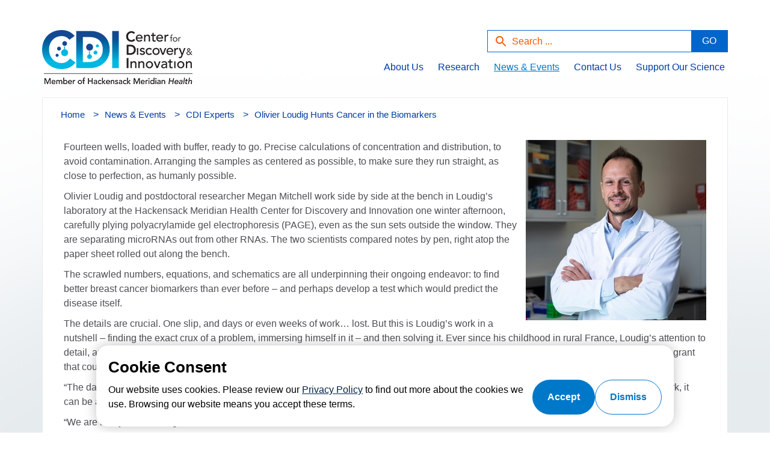

--- FILE ---
content_type: text/html; charset=utf-8
request_url: https://hmh-cdi.org/en/news-events/cdi-experts/olivier-loudig-hunts-cancer-in-the-biomarkers
body_size: 20012
content:



<!DOCTYPE html>
<!--[if lt IE 7]>      <html class="no-js lt-ie9 lt-ie8 lt-ie7"> <![endif]-->
<!--[if IE 7]>         <html class="no-js lt-ie9 lt-ie8"> <![endif]-->
<!--[if IE 8]>         <html class="no-js lt-ie9"> <![endif]-->
<!--[if gt IE 8]><!-->
<html class="no-js" lang="en">
<!--<![endif]-->
<head>

    <meta name="last-modified" content=2023-08-30T16:16:18Z>


    <div class="ItemDetail" data-sc-item-template-id="{CA1DFF64-46E0-4366-AC81-78B8E0833BCD}"
         data-sc-item-template-path="Project/HMH/HMH/CDI/Generic Page">
    </div>
<link href="/-/media/feature/experience-accelerator/bootstrap-4/bootstrap-4/styles/optimized-min.css?t=20250716T162457Z" rel="stylesheet"><link href="/-/media/base-themes/core-libraries/styles/optimized-min.css?t=20250716T162500Z" rel="stylesheet"><link href="/-/media/base-themes/main-theme/styles/optimized-min.css?t=20250716T162503Z" rel="stylesheet"><link href="/-/media/base-themes/slick-carousel/styles/optimized-min.css?t=20230323T190000Z" rel="stylesheet"><link href="/-/media/themes/hmh/hmh/common/common/styles/pre-optimized-min.css?t=20230922T052040Z" rel="stylesheet"><link href="/-/media/themes/hmh/hmh/cdi/public/styles/pre-optimized-min.css?t=20240502T114811Z" rel="stylesheet">    
    
    

  
﻿



    <title>Olivier Loudig Hunts Cancer in the Biomarkers</title>


<link rel="canonical" href="https://www.hmh-cdi.org/en/news-events/cdi-experts/olivier-loudig-hunts-cancer-in-the-biomarkers">



    <link href="/-/media/project/hmh/hmh/public/logos/favicon.png?sc_lang=en" rel="shortcut icon" />
﻿




<meta property="og:title"  content="Olivier Loudig Hunts Cancer in the Biomarkers" /><meta property="og:url"  content="https://www.hmh-cdi.org/en/news-events/cdi-experts/olivier-loudig-hunts-cancer-in-the-biomarkers" />﻿




﻿




<meta property="twitter:title"  content="Olivier Loudig Hunts Cancer in the Biomarkers" /><meta property="twitter:card"  content="summary_large_image" />

    <meta name="viewport" content="width=device-width, initial-scale=1" />


<link rel="stylesheet" href="https://use.typekit.net/ouw5uph.css">


<meta name="robots" content="NOINDEX,NOFOLLOW" />



<!-- CDI File: GlobalHeaderSnippet_HTMLTemplate_Head_2 -->
<meta name="google-site-verification" content="8-xriWuuhjtS15Erl7QIPQmY8iLWOSIgtlOJXRhLunY" />
<style>
.content ol,.content ul,.rich-text ol,.rich-text ul {
    padding-bottom: 5px;
    padding-top: 5px;
    margin-left: 15px;
    text-indent: -22px;
}
@media screen and (min-width: 768px) {
    .featured-stories-container .card-cta3 .featured-story .inner-card {
        min-height: 300px;
    }
}
 
.featured-stories-container .card-cta3 .featured-story .inner-card .img-section {
    width: auto;
}

/* List Columns */
ul.hmh-long-list2,ol.hmh-long-list2{columns:300px 2;-webkit-columns:300px 2;-moz-columns:300px 2}ul.hmh-long-list3,ol.hmh-long-list3{columns:250px 3;-webkit-columns:250px 3;-moz-columns:250px 3}ul.hmh-long-list4,ol.hmh-long-list4{columns:200px 4;-webkit-columns:200px 4;-moz-columns:200px 4}

/* DIV Columns */
.hmh-dcol *{box-sizing:border-box;margin-bottom:15px}.hmh-dcol{display:inline-block!important}.hmh-dcol>div:nth-child(odd){background-color:#FFF;border-right:solid;border-right-width:1px;border-right-color:#CCC}.hmh-dcol>div:nth-child(even){background-color:#FFF}.hmh-dcol2{float:left;width:50%;padding:10px 20px 15px 20px;min-height:200px}.hmh-dcol3{float:left;width:33.33%;padding:10px 20px 15px 20px;min-height:250px}.hmh-dcol4{float:left;width:25%;padding:10px 20px 15px 20px;min-height:200px}.hmh-dcol2:nth-child(2n),.hmh-dcol3:nth-child(3n),.hmh-dcol4:nth-child(4n){border-right:none!important}.hmh-dcol>.hmh-dcol3,.hmh-dcol>.hmh-dcol4{border-right:solid;border-right-width:1px;border-right-color:#CCC}.hmh-dcol>div:last-child{border-right:none!important}.row::after{content:"";display:table;clear:both}@media screen and (max-width:600px){.hmh-dcol>div{border-right:none!important}.hmh-dcol2,.hmh-dcol3,.hmh-dcol4{float:none;width:100%;padding:10px;height:auto;min-height:auto}}

/* Executive Leadership social icons */
.fa-profile-icon {font-size: 20px!important;color: #0077c9!important;margin-right: 5px!important;}

/* Quick update for 107465 to make sure the nav items are properly spaces */
.navigation.navigation-main .rel-level1  > .navigation-title a { padding-right: 15px !important;}
.navigation.navigation-main .component-content > nav ul {margin-right: -15px; }
div.navigation.navigation-main nav ul.clearfix > li.level1:last-child .navigation-title a { padding-right: 15px !important;}
.navigation.navigation-main .rel-level1  > .navigation-title a { padding-right: 15px !important;}
.navigation.navigation-main .component-content > nav ul {margin-right: -15px; }
div.navigation.navigation-main nav ul.clearfix > li.level1:last-child .navigation-title a { padding-right: 15px !important;}

/* Dynamic Section Navigation */
.section-navigation ul li:not(:last-of-type) div.border{width:90%;height:1px;background-color:#d4d1cf;margin-top:2px}.section-navigation ul li .navigation-title{width:90%;padding-bottom:5px;padding-left:10px!important}.section-navigation ul a{color:#041a71;font-weight:normal!important}.section-navigation ul a:hover{color:#ff5000}.section-navigation{margin-top:10px;padding:1em;background:#f2f4f5}.section-navigation ul a.ActiveClass{border-left:4px solid #041a71!important;margin-left:-10px!important;padding-left:6px!important}.section-navigation ul .level2{padding-left:20px!important}

/* Link Styles */
.navigation.navigation-main .rel-level1 > .navigation-title a, footer .link-list .link a {text-decoration: none !important;}
	
/*
a {color: #0066cc !important; text-decoration: underline !important;}
a:hover {text-decoration: none !important; color: #ff5a00 !important;}
*/
	
h1 {color: #0066cc !important;}
h2 {color: #333333 !important;}
/* h3, h4, h5 {color: #000000 !important;} */
h5 {font-size: 1.0rem !important; color: #0078c9 !important;}
a h5 {color: #0078c9 !important;}
a:hover h5 {text-decoration: none !important;}
h6 {color: #000000 !important;}
.hmh-page-structures {padding-left: 30px !important; padding-right: 30px !important;}
.navigation.navigation-main .rel-level2 div>a {text-decoration: none !important;}
.navigation.navigation-main .rel-level2 div>a:hover {text-decoration: underline !important; color: #0078c9 !important;}
.navigation.navigation-mobile .rel-level1 .navigation-title>a {text-decoration: none !important;}
.navigation.navigation-main .rel-level1>.navigation-title>a:hover, .navigation.navigation-main .rel-level1>.navigation-title>a:active, .navigation .level0>.navigation-title>a:active, .navigation.navigation-main .rel-level1.active>.navigation-title>a, navigation .level1>.navigation-title>a:active {color: #0078c9 !important;}
.section-navigation ul a {text-decoration: none !important;}
.section-navigation ul a:hover {text-decoration: underline !important;}

/*#wrapper {background-image: none !important;}*/
/*#content > div > div > div {border-left: #eaeaea; border-left-style: solid; border-left-width: 1px; border-right: #eaeaea; border-right-style: solid; border-right-width: 1px; border-bottom: #eaeaea; border-bottom-style: solid; border-bottom-width: 1px;}*/
#content > div > div > div {border: #eaeaea; border-style: solid; border-width: 1px}
#content > div > div > div > div:nth-child(3) a {color:  #0078c9;}

/* Header Styles */
#header .coveo-search-section .coveo-for-sitecore-search-box-container .CoveoSearchButton:hover,#header .coveo-search-section .coveo-for-sitecore-search-box-container .CoveoSearchButton:hover::after{background-color:none!important}.coveo-for-sitecore-search-box-container{border:1px solid #0066cc!important;text-decoration:none!important}.coveo-for-sitecore-search-box-container .CoveoSearchButton{background-color:#0066cc!important}.coveo-for-sitecore-search-box-container .CoveoSearchButton::after{color:#FFFFFF!important;text-decoration:none!important}.CoveoSearchbox .CoveoSearchButton{border-radius:0px!important}.sub-section-branding,.nav-btn-mobile{display:none!important}#header .header-image-container img{margin-bottom:15px!important}.page-subheader .secondary-header.pediatrics .sub-section-nav{padding-bottom:12px!important;background-color:#0066cc!important}.page-subheader .secondary-header-image{height:300px!important}@media (max-width:900px){.page-subheader .secondary-header.pediatrics .sub-section-nav{padding-bottom:0px!important}.searchbox-container{margin-bottom:-15px!important}.page-subheader .secondary-header-image{display:none!important}}@media (min-width:768px){.component.toggle{margin-bottom:-9px!important}}.page-subheader .secondary-header.pediatrics .sub-section-nav .nav-btn{color:#FFFFFF!important;text-decoration:none!important}.toggle summary.toggle-header:before{color:#0066cc!important}#content .breadcrumb{padding:0 30px 0 30px!important}

/* Footer Styles */
footer .link-list .link a {color: #0066cc !important;}
footer .icon-container>.component-content a {background-color: #0066cc !important; color: #FFFFFF !important; text-decoration: none !important;}
footer .icon-container>.component-content a:hover {background-color: #cc6600 !important;}
/*.icon-container {display: none !important;}*/

/* Alerts, Cookie Consent */
.privacy-warning, .alerts {display: none!important;}
	
/* Team Row */
.hmh-team, .hmh-team-sp {text-align: left !important; font-style: normal !important;}
	
/* Body Styles */
.field-content {margin-top: 15px !important; margin-bottom: 25px !important;}
#content hr {margin: 25px auto 25px auto !important;}
.img-section {margin: 15px auto 15px auto !important;}
.component-content h1, .component-content h2 {margin-top: 0.9em !important;}
#content .flex-wrap.d-flex.copy-section > h5 {margin-bottom: 15px !important;}
.content ol ul li, .rich-text ol ul li { list-style: disc;  list-style-position: inside;}
#content .hmh-global-structures>.component-content .component.content>.component-content .field-content {padding-left: 15px !important; padding-right: 15px !important;}
@media (min-width: 1025px) {#content .hmh-global-structures>.component-content .component.content>.component-content .field-content {padding: 0 !important;}}

/* Breadcrumb */
#content > div > div > div > div:nth-child(3) a, .field-content a, .breadcrumb.component li>.navigation-title>a {color: #0039a6;}
#content > div > div > div > div:nth-child(3) a:hover, .field-content a:hover, .breadcrumb.component li>.navigation-title>a:hover {color: #ff5a00; text-decoration: none !important;}

/* UI Buttons */
.btn__Orange{background-color:#FF5200!important;color:#FFF!important;text-decoration:none!important;text-transform:capitalize!important}.btn__Orange:hover{color:#FFF!important;background-color:#252F6B!important}.btn__DarkBlue{background-color:#252F6B!important;color:#FFF!important;text-decoration:none!important;text-transform:capitalize!important}.btn__DarkBlue:hover{color:#FFF!important;background-color:#FF5200!important}.btn__LightBlue{background-color:#00B7E3!important;color:#FFF!important;text-decoration:none!important;text-transform:capitalize!important}.btn__LightBlue:hover{color:#FFF!important;background-color:#252F6B!important}.btn__LightBlueAlt{background-color:#09d!important;color:#FFF!important;text-decoration:none!important;text-transform:capitalize!important}.btn__LightBlueAlt:hover{color:#FFF!important;background-color:#b161a6!important}.btn__Purple{background-color:#b161a6!important;color:#FFF!important;text-decoration:none!important;text-transform:capitalize!important}.btn__Purple:hover{color:#FFF!important;background-color:#09d!important}.btn__Green{background-color:#8cc63e!important;color:#FFF!important;text-decoration:none!important;text-transform:capitalize!important}.btn__Green:hover{color:#FFF!important;background-color:#b161a6!important}.btn__Small{width:25%!important;border-radius:0!important;border:none!important;}.btn__Medium{width:50%!important;border-radius:0!important;border:none!important;}.btn__Large{width:75%!important;border-radius:0!important;border:none!important;}.btn__XLarge{width:100%!important;border-radius:0!important;border:none!important;}

/* Button Styles */
.btn__primary {background-color: #0066cc !important; width: auto !important; padding: 15px 25px 15px 25px !important;}
.btn a {color: #fff !important;}
.btn__primary:hover {background-color: #ff5a00 !important;}
.btn a:hover {color: #fff !important;}

/* Responsive Tables */
.rwd-desc{text-align:left!important}#rwd-table{border-collapse:collapse;margin:0;padding:0;width:100%;table-layout:fixed}#rwd-table caption{font-size:1.5em;margin:.5em 0 .75em}#rwd-table tr{padding:.35em}#rwd-table tr:nth-child(even){background-color:#f2f2f2}#rwd-table tr:hover{background-color:#e6f8fc;color:#000}#rwd-table thead tr:first-child{background-color:#06c;color:#fff}#rwd-table th,#rwd-table td{padding:.625em;text-align:center}#rwd-table th{font-size:.85em;letter-spacing:.1em;text-transform:normal}#rwd-table td img{width:100px;margin-right:15px}@media screen and (max-width:600px){#rwd-table{border:0}#rwd-table caption{font-size:1.3em}#rwd-table thead{border:none;clip:rect(0 0 0 0);height:1px;margin:-1px;overflow:hidden;padding:0;position:absolute;width:1px}#rwd-table tr{border-bottom:3px solid #ddd;display:block;margin-bottom:.625em}#rwd-table td{border-bottom:1px solid #ddd;display:block;font-size:.8em;text-align:right}#rwd-table td::before{content:attr(data-label);float:left;font-weight:700;text-transform:uppercase}#rwd-table td:last-child{border-bottom:0}#rwd-table td img{display:none}}

/* Fix bullet list indentation */
.field-content ul, .field-content ol {text-indent: 0;}

/* Imported News Images */
.hmh-rte-image {max-width: 100%; margin-bottom: 1em;}

/* Hide Keep Getting Better */
.lead-header {display: none !important;}

footer .icon-container>.component-content a:hover {text-decoration: none;}

/* Team Row */
.hmh-team, .hmh-team-sp {text-align: left !important; font-style: normal !important; width: 275px !important;}
.hmh-team-image, .hmh-team-sptext {text-align: left !important; font-style: normal !important;}

/* Correct CTA image height */
.card-container.cta3 .inner-card .img-container {max-height: none !important;}
#content > div > div > div > div:nth-child(3) .news-carousel-link a:hover{color: #0039a6;)

</style>

<script>
let  test= window.location
if(test.href.includes("/noindex/")){
  let metaTag = document.createElement("meta");

  metaTag.name = "robots";  
  metaTag.content = "NOINDEX,NOFOLLOW"

document.head.appendChild(metaTag);
 
}
</script>
<style>
.privacy-warning{
    display: block !important;
}
.privacy-warning{
    opacity: 1 !important;
    justify-content: center;
    align-items: center;
    background-color: transparent !important;
    background: none;
z-index: 100000000;
}
.accept{
max-width: 960px;
margin-left: auto;
margin-right: auto;
    display: flex;
    flex-direction: column !important; 
    background-color: white;
    padding:20px;
    border-radius: 20px;
    box-shadow: 0 0 20px 0 rgba(0, 0, 0, .25);
}
.privacy-title{
    text-align: left;
    font-size: 20px;
    font-weight: 700;
    margin-bottom: 5px;
}
.privacy-title h3
{
  color: #000 !important;
}
.privacy-info{
    display: flex;
    gap: 25px;
    justify-content: center;
    align-items: center;
}
.info{
    text-align:left;
    color:black;
    font-size:16px;
    line-height: 1.5;
    font-weight: 400;

}
.info a{
    color:#002347;
    text-decoration: underline !important;
}
.info a:hover{
    color:#002347;
    
}
.privacy-buttons{
    display: flex;
    gap: 10px;
    justify-content: center;
    align-items: center;
}
.privacy-accept{
    background-color: #0078c9;
    color: white;
    border: none;
    padding: 16px 24px;
    border-radius: 60px;
    cursor: pointer;
    border: 1px solid transparent;
}
.privacy-accept a{
    color:white;
    text-decoration:none!important;
    font-size:16px!important;;
    font-weight: 700;
  
}
.privacy-accept:hover{
    background-color: #1564b9;
    text-decoration: none;
    cursor: pointer;
    color: #fff;
    border: 0;
}
.privacy-close{
    background: #fff;
    border: 1px solid #0078c9;
    color: #0078c9;
    padding: 16px 24px;
    border-radius: 60px;
    cursor: pointer;
  
}
.privacy-warning .close{
  transform: none;
  -webkit-transform: none ;
}
.privacy-close a{
    color:#0078c9;
    text-decoration:none;
    font-size:16px !important;
    font-weight: 700;
   
}
.privacy-close:hover{
    background-color:#1564b9;
    text-decoration: none;
    cursor: pointer;
   color:white!important
    border: 0;
}
.privacy-close:hover {
    background-color: #1564b9;
    border-color: #1564b9;
}
.privacy-close:hover a {
    color: #fff !important;
}

.privacy-warning .close{
    font-size: 16px!important;
    margin-top: 0px;
    margin-left: 0px;
    margin-bottom: 0px;
}

@media (max-width: 1023px) {
    .privacy-warning {
        padding: 0 16px;

    }
    .privacy-title{
        text-align: center;
    }
    .privacy-info{
        flex-direction: column;
    }
   
}
</style>
<script>
document.addEventListener("DOMContentLoaded", function () {
    document.querySelector('.privacy-accept a')?.removeAttribute('title');
});
</script>
<script>
(function () {
    // EE detection via URL
    if (!window.location.search.includes("sc_mode=edit")) return;

 //   console.log("EE detected — forcing hide");

    const hideBanner = () => {
        const banner = document.querySelector('.privacy-warning');
        if (banner) {
            banner.style.setProperty("display", "none", "important");
            banner.style.setProperty("visibility", "hidden", "important");
            banner.style.setProperty("opacity", "0", "important");
     //       console.log("Banner hidden");
        }
    };

    // 1) Hide immediately (in case it already exists)
    hideBanner();

    // 2) Observe DOM for changes (SXA adds cookie banner later)
    const observer = new MutationObserver(() => hideBanner());

    observer.observe(document.body, { childList: true, subtree: true });
})();
</script>
<script>
document.addEventListener("DOMContentLoaded", function() {
    function createSafeStub(objName = "stub") {
        // Return a Proxy that safely ignores any method calls
        return new Proxy({}, {
            get(target, prop) {
                // If accessing a property, return a no-op function
                if (!(prop in target)) {
                    target[prop] = function() {
                        console.info(`[SXA] Maps stub: ${objName}.${prop}() called safely.`);
                        return this; // allow chaining
                    };
                }
                return target[prop];
            }
        });
    }

    function overrideMapsConnector() {
        var connector = window.XA && XA.connector && XA.connector.mapsConnector;

        if (connector) {
            // Stub loadScript to block Google Maps
            connector.loadScript = function(key, callback) {
                console.info("[SXA] Google Maps loadScript blocked – stubbed safely.");

                if (typeof callback === "function") {
                    try { callback(); } 
                    catch (e) { console.warn("[SXA] Maps callback skipped safely.", e); }
                }
            };

            // Dynamically stub the entire connector
            window.XA.connector.mapsConnector = createSafeStub("mapsConnector");

            // Also stub mapInstance separately if accessed
            window.XA.connector.mapsConnector.mapInstance = createSafeStub("mapInstance");

        } else {
            // Retry if connector not ready yet
            setTimeout(overrideMapsConnector, 50);
        }
    }

    overrideMapsConnector();
});
</script>


<!-- CDI File: Crazyegg Head Snippet -->
<meta name="ahrefs-site-verification" content="1c32ec7febca6e6b2856aed3bd4e3d140323d57561e5dab5be8fc346adcd534e">
<script type="text/javascript" src="//script.crazyegg.com/pages/scripts/0029/1550.js" async="async" ></script>
<style>
#hmh-pagealert3 {
    margin: 20px 0 0 0;
    padding: 15px; 
    background-color: #FAFAFA;
    border: 1px solid #ccc;
    width: auto;
    text-align: left;
}
/* Disclaimer */
body > div.privacy-warning.acceptonclose > div.info {font-size: .75em !important;}
body > div.privacy-warning.acceptonclose > div.info a {text-decoration: underline; font-size: inherit;}
body > div.privacy-warning.acceptonclose > div.info a:hover {text-decoration: none; color: yellow;}
body > div.privacy-warning.acceptonclose > div.submit > a {font-size: 1rem !important;}
</style>

<script src="/sitecore%20modules/Web/ExperienceForms/scripts/jquery-3.6.3.min.js"></script>
<script src="/sitecore%20modules/Web/ExperienceForms/scripts/jquery.validate.min.js"></script>
<script src="/sitecore%20modules/Web/ExperienceForms/scripts/jquery.validate.unobtrusive.min.js"></script>
<script src="/sitecore%20modules/Web/ExperienceForms/scripts/jquery.unobtrusive-ajax.min.js"></script>
<script src="/sitecore%20modules/Web/ExperienceForms/scripts/form.validate.js"></script>
<script src="/sitecore%20modules/Web/ExperienceForms/scripts/form.tracking.js"></script>
<script src="/sitecore%20modules/Web/ExperienceForms/scripts/form.conditions.js"></script>
<script src="/sitecore%20modules/Web/ExperienceForms/scripts/formsextensions.validate.js"></script>

<!-- CDI File: Google Tag Manager Snippet -->

<!-- CDI File: Google Tag Manager Head Snippet -->
<!-- Google Tag Manager -->
<script>(function(w,d,s,l,i){w[l]=w[l]||[];w[l].push({'gtm.start':
new Date().getTime(),event:'gtm.js'});var f=d.getElementsByTagName(s)[0],
j=d.createElement(s),dl=l!='dataLayer'?'&l='+l:'';j.async=true;j.src=
'https://www.googletagmanager.com/gtm.js?id='+i+dl;f.parentNode.insertBefore(j,f);
})(window,document,'script','dataLayer','GTM-KS7HKZ9');</script>
<!-- End Google Tag Manager -->
</head>
<body class="default-device bodyclass">
    
    
<!-- #wrapper -->
    <div id="wrapper">
        <!-- #header test-->
        <!-- BEGIN NOINDEX -->
        <header>
            <div id="header" class="container">
                <div class="row">
<div class="component plain-html col-12">
    <div class="component-content">
<!-- CDI File: GlobalHeaderSnippet -->
<!-- Google Tag Manager (noscript) -->
<noscript><iframe src="https://www.googletagmanager.com/ns.html?id=GTM-KS7HKZ9"
height="0" width="0" style="display:none;visibility:hidden"></iframe></noscript>
<!-- End Google Tag Manager (noscript) -->    </div>
</div>
<div class="component hmh-global-structures header col-12">
    <div class="component-content">
<div class="row"><div class="col-sm-4 col-md-2 col-xs-12 logo-container"><div class="row">
<div class="component image file-type-icon-media-link col-12 header-image-container">
    <div class="component-content">
<a title="Logo" href="/en"><img src="/-/media/project/hmh/hmh/cdi/hmh-logos-cdi-updated.png?h=90&amp;iar=0&amp;w=250&amp;hash=97496A51850254AB3A005FB55732524A" alt="CDI logo" width="250" height="90" data-variantitemid="{67F8AE2C-C886-457F-AE1A-75904AA2BEE0}" data-variantfieldname="Image" /></a>    </div>
</div>
</div></div><div class="col-lg-8 offset-lg-2 col-xs-12 searchbox-container"><div>
    
    

        <div id="_4FCCCA27-2793-4CE6-8C18-82717FF74FAD"
                             data-search-interface-id='coveoC606340E7777'
>
            
<div class='coveo-search-section'>
    



<script>
    document.addEventListener("CoveoSearchEndpointInitialized", function() {
        var searchboxElement = document.getElementById("_185F67BF-1D73-4AEE-9564-FDE5B0EB24D9");
        searchboxElement.addEventListener("CoveoComponentInitialized", function() {
            CoveoForSitecore.initSearchboxIfStandalone(searchboxElement, "/en/search");
        });
    })
</script>    <div id="_185F67BF-1D73-4AEE-9564-FDE5B0EB24D9_container" class="coveo-for-sitecore-search-box-container"
                     data-prebind-maximum-age='currentMaximumAge'
             data-pipeline='PublicGlobalPipeline'
>
        <div id="_185F67BF-1D73-4AEE-9564-FDE5B0EB24D9"
             class="CoveoSearchbox"
                             data-enable-lowercase-operators='true'
                 data-enable-omnibox='true'
                 data-enable-partial-match='true'
                 data-enable-query-syntax='true'
                 data-enable-question-marks='true'
                 data-enable-wildcards='true'
                 data-partial-match-keywords='1'
                 data-partial-match-threshold='10'
                 data-prebind-maximum-age='currentMaximumAge'
                 data-pipeline='PublicGlobalPipeline'
                 data-placeholder='Search ...'
                 data-clear-filters-on-new-query='true'
>
            
            
<script type="text/javascript">
    document.addEventListener("CoveoSearchEndpointInitialized", function() {
        var componentId = "_185F67BF-1D73-4AEE-9564-FDE5B0EB24D9";
        var componentElement = document.getElementById(componentId);

        function showError(error) {
                console.error(error);
        }

        function areCoveoResourcesIncluded() {
            return typeof (Coveo) !== "undefined";
        }

        if (areCoveoResourcesIncluded()) {
            var event = document.createEvent("CustomEvent");
            event.initEvent("CoveoComponentInitialized", false, true);
            
            setTimeout(function() {
                componentElement.dispatchEvent(event);
            }, 0);
        } else {
            componentElement.classList.add("invalid");
            showError("The Coveo Resources component must be included in this page.");
        }
    });
</script>
            <div class="CoveoForSitecoreBindWithUserContext"></div>
            <div class="CoveoForSitecoreExpressions"></div>
            <div class="CoveoForSitecoreConfigureSearchHub" data-sc-search-hub="Search"></div>
        </div>
        
    </div>

</div>
        </div>
</div>

    <script type="text/javascript">
        document.addEventListener("CoveoSearchEndpointInitialized", function() {
            var externalComponentsSection = document.getElementById("_4FCCCA27-2793-4CE6-8C18-82717FF74FAD");
                 CoveoForSitecore.initExternalComponentsSection(externalComponentsSection);
        });
    </script>
    <div class="component navigation navigation-title col-12 d-none d-sm-none d-md-none d-lg-block d-xl-block navigation-main navigation-main-horizontal">
        <div class="component-content">
            <nav>
<ul class="clearfix">
        <li class=" level1 submenu item0 odd first rel-level1">
<div class="navigation-title field-navigationtitle"><a title="About Us" href="/en/about-us">About Us</a></div><ul class="clearfix">
        <li class=" level2 item0 odd first rel-level2">
<div class="navigation-title field-navigationtitle"><a title="Leadership" href="/en/about-us/leadership">Leadership</a></div>
        </li>
        <li class=" level2 item1 even last rel-level2">
<div class="navigation-title field-navigationtitle"><a title="Partnerships and Collaborations" href="/en/about-us/partnerships-and-collaborations">Partnerships and Collaborations</a></div>
        </li>
</ul>

        </li>
        <li class=" level1 submenu item1 even rel-level1">
<div class="navigation-title field-navigationtitle"><a title="Research" href="/en/research">Research</a></div><ul class="clearfix">
        <li class=" level2 item0 odd first rel-level2">
<div class="navigation-title field-navigationtitle"><a title="Faculty" href="/en/research/faculty">Faculty</a></div>
        </li>
        <li class=" level2 item1 even rel-level2">
<div class="navigation-title field-navigationtitle"><a title="Institutes and Centers" href="/en/research/institutes-and-centers">Institutes and Centers</a></div>
        </li>
        <li class=" level2 item2 odd rel-level2">
<div class="navigation-title field-navigationtitle"><a title="Residency Research Rotation" href="/en/research/residency-research-rotation">Residency Research Rotation</a></div>
        </li>
        <li class=" level2 item3 even rel-level2">
<div class="navigation-title field-navigationtitle"><a title="Core Facilities and Resources" href="/en/research/core-facilities-and-resources">Core Facilities and Resources</a></div>
        </li>
        <li class=" level2 item4 odd rel-level2">
<div class="navigation-title field-navigationtitle"><a title="Intellectual Property Licensing and Partnerships" href="/en/research/intellectual-property-licensing-and-partnerships">Intellectual Property Licensing and Partnerships</a></div>
        </li>
        <li class=" level2 item5 even rel-level2">
<div class="navigation-title field-navigationtitle"><a title="Summer Research Program" href="/en/research/summer-research-program">Summer Research Scholar Program</a></div>
        </li>
        <li class=" level2 item6 odd last rel-level2">
<div class="navigation-title field-navigationtitle"><a title="Research Operations" href="/en/research/research-operations">Research Operations</a></div>
        </li>
</ul>

        </li>
        <li class=" level1 submenu item2 odd active rel-level1">
<div class="navigation-title field-navigationtitle"><a title="News Events" href="/en/news-events">News & Events</a></div><ul class="clearfix">
        <li class=" level2 item0 odd first rel-level2">
<div class="navigation-title field-navigationtitle"><a title="All CDI News" href="/en/news-events/all-cdi-news">All CDI News</a></div>
        </li>
        <li class=" level2 item1 even active rel-level2">
<div class="navigation-title field-navigationtitle"><a title="CDI Experts" href="/en/news-events/cdi-experts">CDI Experts</a></div>
        </li>
        <li class=" level2 item2 odd rel-level2">
<div class="navigation-title field-navigationtitle"><a title="Newsletters" href="/en/news-events/newsletters">Newsletters</a></div>
        </li>
        <li class=" level2 item3 even rel-level2">
<div class="navigation-title field-navigationtitle"><a title="Seminars and Symposia" href="/en/news-events/seminars-and-symposia">Seminars and Symposia</a></div>
        </li>
        <li class=" level2 item4 odd last rel-level2">
<div class="navigation-title field-navigationtitle"><a title="Social Events" href="/en/news-events/social-events">Social Events</a></div>
        </li>
</ul>

        </li>
        <li class=" level1 item3 even rel-level1">
<div class="navigation-title field-navigationtitle"><a title="Contact Us" href="/en/contact-us">Contact Us</a></div>
        </li>
        <li class=" level1 item4 odd last rel-level1">
<div class="navigation-title field-navigationtitle"><a title="Support Our Science" href="/en/support-our-science">Support Our Science</a></div>
        </li>
</ul>

            </nav>
        </div>
    </div>
<div class="component toggle col-12 d-block d-sm-block d-md-block d-lg-none d-xl-none" data-properties="{&quot;easing&quot;:&quot;swing&quot;,&quot;speed&quot;:500,&quot;expandOnHover&quot;:false,&quot;expandedByDefault&quot;:false}">
    <div class="component-content">
        <details class="toggle-content clearfix">
            <summary class="toggle-header" tabindex="0">
                <span class="toggle-label">
Menu                </span>
            </summary>
            <div class="row">    <div class="component navigation navigation-title col-12 navigation-mobile">
        <div class="component-content">
            <nav>
<ul class="clearfix">
        <li class=" level1 submenu item0 odd first rel-level1">
<div class="navigation-title field-navigationtitle"><a title="About Us" href="/en/about-us">About Us</a></div><ul class="clearfix">
        <li class=" level2 item0 odd first rel-level2">
<div class="navigation-title field-navigationtitle"><a title="Leadership" href="/en/about-us/leadership">Leadership</a></div>
        </li>
        <li class=" level2 item1 even last rel-level2">
<div class="navigation-title field-navigationtitle"><a title="Partnerships and Collaborations" href="/en/about-us/partnerships-and-collaborations">Partnerships and Collaborations</a></div>
        </li>
</ul>

        </li>
        <li class=" level1 submenu item1 even rel-level1">
<div class="navigation-title field-navigationtitle"><a title="Research" href="/en/research">Research</a></div><ul class="clearfix">
        <li class=" level2 item0 odd first rel-level2">
<div class="navigation-title field-navigationtitle"><a title="Faculty" href="/en/research/faculty">Faculty</a></div>
        </li>
        <li class=" level2 item1 even rel-level2">
<div class="navigation-title field-navigationtitle"><a title="Institutes and Centers" href="/en/research/institutes-and-centers">Institutes and Centers</a></div>
        </li>
        <li class=" level2 item2 odd rel-level2">
<div class="navigation-title field-navigationtitle"><a title="Residency Research Rotation" href="/en/research/residency-research-rotation">Residency Research Rotation</a></div>
        </li>
        <li class=" level2 item3 even rel-level2">
<div class="navigation-title field-navigationtitle"><a title="Core Facilities and Resources" href="/en/research/core-facilities-and-resources">Core Facilities and Resources</a></div>
        </li>
        <li class=" level2 item4 odd rel-level2">
<div class="navigation-title field-navigationtitle"><a title="Intellectual Property Licensing and Partnerships" href="/en/research/intellectual-property-licensing-and-partnerships">Intellectual Property Licensing and Partnerships</a></div>
        </li>
        <li class=" level2 item5 even rel-level2">
<div class="navigation-title field-navigationtitle"><a title="Summer Research Program" href="/en/research/summer-research-program">Summer Research Scholar Program</a></div>
        </li>
        <li class=" level2 item6 odd last rel-level2">
<div class="navigation-title field-navigationtitle"><a title="Research Operations" href="/en/research/research-operations">Research Operations</a></div>
        </li>
</ul>

        </li>
        <li class=" level1 submenu item2 odd active rel-level1">
<div class="navigation-title field-navigationtitle"><a title="News Events" href="/en/news-events">News & Events</a></div><ul class="clearfix">
        <li class=" level2 item0 odd first rel-level2">
<div class="navigation-title field-navigationtitle"><a title="All CDI News" href="/en/news-events/all-cdi-news">All CDI News</a></div>
        </li>
        <li class=" level2 item1 even active rel-level2">
<div class="navigation-title field-navigationtitle"><a title="CDI Experts" href="/en/news-events/cdi-experts">CDI Experts</a></div>
        </li>
        <li class=" level2 item2 odd rel-level2">
<div class="navigation-title field-navigationtitle"><a title="Newsletters" href="/en/news-events/newsletters">Newsletters</a></div>
        </li>
        <li class=" level2 item3 even rel-level2">
<div class="navigation-title field-navigationtitle"><a title="Seminars and Symposia" href="/en/news-events/seminars-and-symposia">Seminars and Symposia</a></div>
        </li>
        <li class=" level2 item4 odd last rel-level2">
<div class="navigation-title field-navigationtitle"><a title="Social Events" href="/en/news-events/social-events">Social Events</a></div>
        </li>
</ul>

        </li>
        <li class=" level1 item3 even rel-level1">
<div class="navigation-title field-navigationtitle"><a title="Contact Us" href="/en/contact-us">Contact Us</a></div>
        </li>
        <li class=" level1 item4 odd last rel-level1">
<div class="navigation-title field-navigationtitle"><a title="Support Our Science" href="/en/support-our-science">Support Our Science</a></div>
        </li>
</ul>

            </nav>
        </div>
    </div>
</div>
        </details>
    </div>
</div>
</div></div>    </div>
</div>

<div class="component alerts col-12">
    <div class="component-content">


    </div>
</div>
</div>
            </div>
        </header>
        <!-- END NOINDEX -->
        <!-- /#header -->
        <!-- #content -->
        <main>
            <div id="content" class="container">
                <div class="row">

<div class="component hmh-global-structures page-placeholders col-12">
    <div class="component-content">
<div class="row"></div><div class="row">
<!-- BEGIN NOINDEX -->
<div class="component breadcrumb navigation-title">
    <div class="component-content">
        <nav>
            <ol>
                    <li class="breadcrumb-item home">
<div class="navigation-title field-navigationtitle"><a title="Home" href="/en">Home</a></div>                            <span class="separator">&gt;</span>
                    </li>
                    <li class="breadcrumb-item ">
<div class="navigation-title field-navigationtitle"><a title="News Events" href="/en/news-events">News & Events</a></div>                            <span class="separator">&gt;</span>
                    </li>
                    <li class="breadcrumb-item ">
<div class="navigation-title field-navigationtitle"><a title="CDI Experts" href="/en/news-events/cdi-experts">CDI Experts</a></div>                            <span class="separator">&gt;</span>
                    </li>
                    <li class="breadcrumb-item last">
<div class="navigation-title field-navigationtitle"><a title="Olivier Loudig Hunts Cancer in the Biomarkers" href="/en/news-events/cdi-experts/olivier-loudig-hunts-cancer-in-the-biomarkers">Olivier Loudig Hunts Cancer in the Biomarkers</a></div>                            <span class="separator">&gt;</span>
                    </li>
            </ol>
        </nav>
    </div>
</div>
<!-- END NOINDEX --> </div><div class="row">
<div class="component content">
    <div class="component-content">
<div class="field-content"><p><img alt="" src="/-/media/project/hmh/hmh/cdi/cdi/headshots/800x800/loudig-olivier-800x800.jpg?h=300&amp;w=300&amp;hash=87A9987CEAB58DF63FFBF26EE3857216" style="height: 300px; width: 300px; float: right; margin-left: 15px;" />Fourteen wells, loaded with buffer, ready to go. Precise calculations of concentration and distribution, to avoid contamination. Arranging the samples as centered as possible, to make sure they run straight, as close to perfection, as humanly possible.</p>
<p>Olivier Loudig and postdoctoral researcher Megan Mitchell work side by side at the bench in Loudig&rsquo;s laboratory at the Hackensack Meridian Health Center for Discovery and Innovation one winter afternoon, carefully plying polyacrylamide gel electrophoresis (PAGE), even as the sun sets outside the window. They are separating microRNAs out from other RNAs. The two scientists compared notes by pen, right atop the paper sheet rolled out along the bench.</p>
<p>The scrawled numbers, equations, and schematics are all underpinning their ongoing endeavor: to find better breast cancer biomarkers than ever before &ndash; and perhaps develop a test which would predict the disease itself.</p>
<p>The details are crucial. One slip, and days or even weeks of work&hellip; lost. But this is Loudig&rsquo;s work in a nutshell &ndash; finding the exact crux of a problem, immersing himself in it &ndash; and then solving it. Ever since his childhood in rural France, Loudig&rsquo;s attention to detail, and a willingness to look beyond &ldquo;common knowledge&rdquo; has driven him, from repairing motorbikes, to a major National Institutes of Health grant that could fundamentally change the way many cases of breast cancer, even other tumors, could be detected.</p>
<p>&ldquo;The days we&rsquo;re in the laboratory, everything has to go right,&rdquo; said Loudig, recently, over his samples. &ldquo;When it comes to making these things work, it can be all or nothing.</p>
<p>&ldquo;We are really establishing the threshold of detection.&rdquo;</p>
<p><strong>Leaving France</strong></p>
<p>Loudig was born and raised in the Vosges, the department of France along the border with Germany. The small rural village was a place where Loudig became fascinated with the way things work. This included taking apart the family&rsquo;s machines &ndash; and tinkering particularly with motorbikes which he learned to deconstruct and rebuild from an early age.</p>
<p>Science was a natural pursuit in school. His undergraduate years were the at Henry Poincar&eacute; University in Nancy, and he pursued his master&rsquo;s at the nearby Universit&eacute; Louis-Pasteur, at an institute overseen by Pierre Chambon, a biologist noted for discovering nuclear hormone receptors, and who is regularly discussed as a Nobel contender.</p>
<p>His next move was to North America, where he could better learn English &ndash; and further his scientific goals. Loudig pursued his doctorate in biochemistry at Queen&rsquo;s University in Ontario, where he was a teaching assistant and then a research assistant in the Cancer laboratories. He received his Ph.D. in 2003.</p>
<p><strong>From Paraffin to Exosomes</strong></p>
<p>After a short stint on a remote island in the middle of the Saint Lawrence River, his postdoctoral fellowship at the Albert Einstein College of Medicine in New York City.</p>
<p>It was there in the Bronx, starting in 2004, that Loudig made a name for himself using formalin-fixed paraffin-embedded (FFPE) tissues. These samples were looked at skeptically by some (and overlooked entirely by others), because the nucleic acids they contained were degraded and hadn&rsquo;t proven much use for large-scale gene expression analyses at the time.</p>
<p>But using his problem-solving acumen and his biomechanical know-how, Loudig developed ways to recover DNA and RNA simultaneously from the paraffin. He did this by designing a method to restore the degraded material, so he was able to perform microarray analyses of genes expressed in these precious specimens. The innovation was something considered by many to be, if not impossible, then certainly a waste of time because of the material degradation.</p>
<p>The trick was just a matter of adapting a technique to the material. As Loudig eventually discovered, there was a trove of 22-nucleotide RNAs holding plenty of data, still intact, within specimens as old as 40 years.</p>
<p>By finding a way to efficiently extract both the RNA and DNA from thousands of samples that had been stockpiled in labs, Loudig and his team could identify what had gone wrong at the genetic level &ndash; genes deregulated or otherwise changed &ndash; in non-invasive or benign lesions of breast samples from patients who later developed breast cancer.</p>
<p>Because the samples were all from years prior, the laboratory&rsquo;s work allowed a full retrospective look at outcomes, with the advantage of hindsight.</p>
<p>By knowing what had happened to the patients represented in those samples, and being able to reconstruct the genetic basis of those outcomes, the progress of disease could be tracked backward in time, with the intent to identify novel molecular markers indicative of risk of breast cancer development.</p>
<p>&ldquo;It&rsquo;s kind of like archaeology, in biology,&rdquo; said Loudig.</p>
<p>But Loudig went further, starting at Einstein, but continuing with his arrival at Hackensack University Medical Center in 2017.</p>
<p>A barcoded cDNA library protocol he developed allows for the capture and identification of the smallest pathological traces: including degraded or otherwise compromised small RNAs in minute amounts of exosomes. The development and tailoring of gene expression assays for analysis of degraded genomic DNA, messenger RNAs, and even micro RNAs has become a new venue for assessing how healthy and diseased tissues (from paraffin to blood, plasma and serums) change during pre-diagnosis and pre-development of disease.</p>
<p>Putting the work together &ndash; paraffin and increasingly tiny traces of biomarkers &ndash; led to Loudig&rsquo;s big breakthrough in 2017: a five-year, $6.4 million grant from the National Institutes of Health, with the goal of identifying markers to predict pre-cancerous breast tissue before it becomes invasive disease.</p>
<p>The first huge objective: ductal carcinoma in situ (DCIS), otherwise known as &ldquo;Stage 0&rdquo; breast cancer. About 60,000 women are diagnosed with DCIS each year. But by some estimates, only a minority of those would actively develop invasive cancer in the decades after their diagnosis. (Patients are thoroughly treated once diagnosed with DCIS, because clinicians don&rsquo;t want to take chances with which cases will or won&rsquo;t develop into malignancies).</p>
<p>Biomarkers to determine which cases are at risk could change the game entirely. Loudig said determining which DCIS cases don&rsquo;t require surgery and radiation, or even chemotherapy, would mean a huge benefit to patients, as well as medicine.</p>
<p>&ldquo;Imagine if we can tell which patients are going to require this cancer treatment, and which ones won&rsquo;t,&rdquo; said Loudig. &ldquo;It will be huge.&rdquo;</p>
<p>Other projects are underway. For instance, some markers in exhaled breath itself may allow for earlier-than-ever detection of lung cancer, as Loudig and the postdoc Mitchell continue to test the thresholds.</p>
<p><strong>Down to the Last Detail</strong></p>
<p>Loudig not only questions everything at the bench &ndash; he also has a virtually boundless curiosity outside the laboratory, as well. It was his searching which led to his volunteering several weeks for the emergency response in the wake of Hurricane Katrina. Originally thinking he would be directly helping the victims with food or water supplies, his eagerness to &ldquo;get moving&rdquo; quickly instead had him put in an unexpected position: he became a roving IT manager. He drove a truck across the wreckage in the South, from Louisiana to Mississippi to Alabama to Tennessee and back again, setting up communications stations on behalf of the Red Cross. Even though that kind of technology was not his expertise at the time, his speed was noticed. He moved fast, he got things done &ndash; and he moved onto another site.</p>
<p>By the end of that humanitarian mission, he had a new romance. Eventually he and Lydia were married. They now live in a house in New York with their two kids, Nola and Landen.</p>
<p>Beyond the lab and the home, Loudig finds pursuits to fill the time. The walls of his CDI office are lined with his own paintings, and a case in the corner is loaded with medals from the grueling Spartan races he&rsquo;s completed over the course of a decade. There are also the pictures of the motorbikes he&rsquo;s built and rebuilt with painstaking care, to share with his growing children.</p>
<p>But through it all, there is a commonality: the satisfaction is getting everything right &ndash; down to the last detail.</p>
<p>&ldquo;You could put an entire motorbike together &ndash; and one wire&rsquo;s out of place and it won&rsquo;t go,&rdquo; said Loudig. &ldquo;I want to make it go.&rdquo;</p>

<p><a href="/en/research/faculty/olivier-loudig">Learn more about the Loudig Lab.</a></p></div>    </div>
</div>
</div>    </div>
</div>
</div>
            </div>
        </main>
        <!-- /#content -->
        <!-- #footer -->
        <!-- BEGIN NOINDEX -->
        <footer>
            <div id="footer" class="container">
                <div class="row">
<div class="component coveo-searchresources col-12">

<!--<link rel="stylesheet" href="/Coveo/Hive/css/CoveoFullSearch.css" />
<link rel="stylesheet" href="/Coveo/Hive/css/CoveoForSitecore.css" />-->
<link href="/Coveo/Hive/css/CoveoFullSearch.css" rel="stylesheet" />
<link href="/Coveo/Hive/css/CoveoForSitecore.css" rel="stylesheet" />
<script class="coveo-script" type="text/javascript" src='/Coveo/Hive/js/CoveoJsSearch.Lazy.min.js'></script>
<script class="coveo-for-sitecore-script" type="text/javascript" src='/Coveo/Hive/js/CoveoForSitecore.Lazy.min.js'></script>
<script type="text/javascript" src="/Coveo/Hive/js/cultures/en.js"></script>

<div>


    
    
    <!-- Resources -->
    <div id="coveo3a949f41"
         class="CoveoForSitecoreContext"
                    data-sc-should-have-analytics-component='true'
            data-sc-analytics-enabled='true'
            data-sc-current-language='en'
            data-prebind-sc-language-field-name='fieldTranslator'
            data-sc-language-field-name='_language'
            data-sc-labels='{&quot;Language&quot; : &quot;Language&quot; , &quot;Updated By&quot; : &quot;Updated by&quot; , &quot;Created&quot; : &quot;Created&quot; , &quot;Created By&quot; : &quot;Created by&quot; , &quot;Creation Time&quot; : &quot;Creation time.&quot; , &quot;Template&quot; : &quot;Template&quot; , &quot;Uniform resource identifier&quot; : &quot;URI&quot; , &quot;Last Time Modified&quot; : &quot;Last time modified.&quot; , &quot;If the problem persists contact the administrator.&quot; : &quot;If the problem persists contact the administrator.&quot; , &quot;Search is currently unavailable&quot; : &quot;Oops! Something went wrong on the server.&quot; , &quot;Ascending&quot; : &quot;Ascending&quot; , &quot;Descending&quot; : &quot;Descending&quot;}'
            data-sc-maximum-age='900000'
            data-sc-page-name='Olivier Loudig Hunts Cancer in the Biomarkers'
            data-sc-page-name-full-path='/sitecore/content/HMH/HMH/CDI/Home/News Events/CDI Experts/Olivier Loudig Hunts Cancer in the Biomarkers'
            data-sc-index-source-name='Coveo_web_index - PROD104'
            data-sc-is-in-experience-editor='false'
            data-sc-is-user-anonymous='true'
            data-sc-item-uri='sitecore://web/{34E7D4C6-99C1-4A7D-9027-6DD3BDCFC834}?lang=en&amp;ver=1'
            data-sc-item-id='34e7d4c6-99c1-4a7d-9027-6dd3bdcfc834'
            data-prebind-sc-latest-version-field-name='fieldTranslator'
            data-sc-latest-version-field-name='_latestversion'
            data-sc-rest-endpoint-uri='/coveo/rest'
            data-sc-analytics-endpoint-uri='/coveo/rest/ua'
            data-sc-site-name='CDI'
            data-sc-field-prefix='f'
            data-sc-field-suffix='54627'
            data-sc-prefer-source-specific-fields='false'
            data-sc-external-fields='[{&quot;fieldName&quot;:&quot;permanentid&quot;,&quot;shouldEscape&quot;:false}]'
            data-sc-source-specific-fields='[{&quot;fieldName&quot;:&quot;attachmentparentid&quot;},{&quot;fieldName&quot;:&quot;author&quot;},{&quot;fieldName&quot;:&quot;clickableuri&quot;},{&quot;fieldName&quot;:&quot;collection&quot;},{&quot;fieldName&quot;:&quot;concepts&quot;},{&quot;fieldName&quot;:&quot;date&quot;},{&quot;fieldName&quot;:&quot;filetype&quot;},{&quot;fieldName&quot;:&quot;indexeddate&quot;},{&quot;fieldName&quot;:&quot;isattachment&quot;},{&quot;fieldName&quot;:&quot;language&quot;},{&quot;fieldName&quot;:&quot;printableuri&quot;},{&quot;fieldName&quot;:&quot;rowid&quot;},{&quot;fieldName&quot;:&quot;size&quot;},{&quot;fieldName&quot;:&quot;source&quot;},{&quot;fieldName&quot;:&quot;title&quot;},{&quot;fieldName&quot;:&quot;topparent&quot;},{&quot;fieldName&quot;:&quot;topparentid&quot;},{&quot;fieldName&quot;:&quot;transactionid&quot;},{&quot;fieldName&quot;:&quot;uri&quot;},{&quot;fieldName&quot;:&quot;urihash&quot;},{&quot;fieldName&quot;:&quot;excludefromsearch&quot;}]'
>
    </div>
    <script type="text/javascript">
        var endpointConfiguration = {
            itemUri: "sitecore://web/{34E7D4C6-99C1-4A7D-9027-6DD3BDCFC834}?lang=en&amp;ver=1",
            siteName: "CDI",
            restEndpointUri: "/coveo/rest"
        };
        if (typeof (CoveoForSitecore) !== "undefined") {
            CoveoForSitecore.SearchEndpoint.configureSitecoreEndpoint(endpointConfiguration);
            CoveoForSitecore.version = "5.0.1368.1";
            var context = document.getElementById("coveo3a949f41");
            if (!!context) {
                CoveoForSitecore.Context.configureContext(context);
            }
        }
    </script>
</div>
</div>

<div class="component hmh-global-structures footer col-12">
    <div class="component-content">
<div class="row"><div class="col-sm-6 col-xs-12"><div class="row">

    <div class="component rich-text col-12">
        <div class="component-content">
<p>&copy; 2026 Center for Discovery and Innovation</p>        </div>
    </div>
</div></div><div class="col-sm-6 col-xs-12"><div class="row">
<div class="component icon-container col-12">
    <div class="component-content">

	
			
					<a href="https://www.linkedin.com/company/center-for-discovery-and-innovation/" class="fa fa-linkedin" target="_blank"></a>
				
		
    </div>
</div>
</div></div></div>    </div>
</div>

<div class="component footer-links col-12">
    <div class="component-content">

	<div class="row">
		
					<div class="col-md-3 col-12">
						<div class="link-columns">
							
											
													<div class="link-list">
														<h6>About CDI</h6>
														
																		<div class="link">
																			<a title="About Us" href="/en/about-us">About Us</a>
																		</div>
																	
																		<div class="link">
																			<a href="/en/accessibility-statement">Accessibility Statement</a>
																		</div>
																	
																		<div class="link">
																			<a title="Contact Us" href="/en/contact-us">Contact Us</a>
																		</div>
																	
																		<div class="link">
																			<a title="Privacy Policy" href="https://www.hackensackmeridianhealth.org/en/Privacy-Policy">Privacy Policy</a>
																		</div>
																	
																		<div class="link">
																			<a href="https://www.hackensackmeridianhealth.org/en/Terms-and-Conditions">Terms &amp; Conditions</a>
																		</div>
																	
													</div>
												
										
						</div>
					</div>
				
					<div class="col-md-3 col-12">
						<div class="link-columns">
							
											
													<div class="link-list">
														<h6></h6>
														
													</div>
												
										
						</div>
					</div>
				
	</div>
    </div>
</div>
<div class="component plain-html col-12">
    <div class="component-content">
<!-- CDI File: GlobalSnippetFooter -->
<!-- /sitecore/content/HMH/HMH/CDI/Data/Plain HTML/GlobalSnippetFooter -->
<!--F5-->
<script>
//NewSectionNavigation
var tagname = (window.location.pathname).split('/')[(window.location.pathname).split('/').length-1]
var a = ($("a[href$="+tagname+"]")).parent()
    for (const item of a) {
    if (item.parentElement.classList.contains('active')&&((item.outerText).toLowerCase() == tagname.replaceAll('-',' ').toLowerCase())){
    item.childNodes[0].setAttribute('class','ActiveClass');
    }
}

//carousel slide Title fix
setTimeout(function() {
var a = document.getElementsByClassName('banner-text');
for (const item of a) {
if(item.childNodes.length > 1 && item.childNodes[0] && item.childNodes[0].innerText == '' ){
item.removeChild(item.firstElementChild);
}
}

}, 500);

//Plain HTML
if($(".plain-html") && $(".plain-html").has( "ul" ).length){
$(".plain-html").addClass("content");
}
//END Plain HTML

// Carousel Desktop image render when Mobile image is not present
var a = document.getElementsByClassName('field-slideimage');
for (const item of a) {
if(item.nextElementSibling.childElementCount==0)
{
item.classList.add("defaultmobileimage");
document.write("<style>@media screen and (max-width: 767px){.defaultmobileimage{display: block !important;}}</style>");
}
}

</script>
<script>
window.addEventListener("load", function () {
    let hreflink;
    let herocarousel = document.querySelectorAll('.hero-link-container');
    herocarousel.forEach((e, index) => {
        let anchortag = e.querySelector('a');
   
        if (anchortag) {
            hreflink = anchortag.getAttribute('href');  
            let slickSlides = document.querySelectorAll('.slick-carousel-Item.slick-slide');
            if (slickSlides[index]) {
                let fieldText = slickSlides[index].querySelector('.field-slidetext');
                let fieldImagesel = slickSlides[index].querySelector('.field-slideimage');
                if (fieldText) {
                    let newAnchor = document.createElement('a');
                    newAnchor.setAttribute('href', hreflink);                    
                    newAnchor.setAttribute("tabindex", "-1");
                    newAnchor.classList.add("link-carousel-text");
                    fieldText.prepend(newAnchor);    
                }
                if (fieldImagesel) {
                    let fieldImage = fieldImagesel
                    let fieldImageMobile = slickSlides[index].querySelector('.field-slideimagemobile')
                    let newAnchor = document.createElement('a');
                    newAnchor.setAttribute('href', hreflink);
                    newAnchor.setAttribute("tabindex", "-1");
                    newAnchor.classList.add("link-carousel-img");
                    newAnchor.appendChild(fieldImageMobile)
                    fieldImagesel.parentNode.insertBefore(newAnchor, fieldImagesel);
                    newAnchor.appendChild(fieldImage);
                }
            }
        }
    });
 
 
 
})
</script>
<link rel="stylesheet" href="https://kit.fontawesome.com/588071de53.css" crossorigin="anonymous">

<!-- AudioEye -->
<script type="text/javascript">!function(){var b=function(){window.__AudioEyeSiteHash = "fd96c98068fce278c511946ba318741a"; var a=document.createElement("script");a.src="https://wsmcdn.audioeye.com/aem.js";a.type="text/javascript";a.setAttribute("async","");document.getElementsByTagName("body")[0].appendChild(a)};"complete"!==document.readyState?window.addEventListener?window.addEventListener("load",b):window.attachEvent&&window.attachEvent("onload",b):b()}();</script>    </div>
</div>
    
  </div>
            </div>
        </footer>
        <!-- END NOINDEX -->
        <!-- /#footer -->
    </div>
<!-- /#wrapper -->

    



<!-- BEGIN NOINDEX -->
    <div class="privacy-warning acceptonclose" style="">

        <div class="accept">

            <div class="privacy-title">
                <h3>Cookie Consent</h3>
            </div>
            <div class="privacy-main">
                <div class="privacy-info">
                    <div class="info">
                        Our website uses cookies. Please review our  <a href="/en/Privacy-Policy/" style="text-decoration: underline; font-size: inherit;">Privacy Policy</a> to find out more about the cookies we use. Browsing our website means you accept these terms. 
                    </div>
                    <div class="privacy-buttons">
                        <div class="privacy-accept">
                            <a style="text-decoration: underline; font-size: inherit; " onclick="XA.cookies.createCookie(&#39;privacy-notification&#39;, 1, 365);XA.cookies.removeCookieWarning();"> Accept</a>
                        </div>
                        <div class="privacy-close">

                                <div class='close'>



                                    <a onclick="sessionStorage.setItem(&#39;privacy-warning-closed&#39;,&#39;1&#39;); XA.cookies.removeCookieWarning();">Dismiss</a>
                                </div>

                        </div>
                    </div>



                </div>


            </div>


        </div>

    </div>
<!-- END NOINDEX -->
<script src="/-/media/base-themes/core-libraries/scripts/optimized-min.js?t=20230323T185956Z"></script><script src="/-/media/base-themes/xa-api/scripts/optimized-min.js?t=20230323T185957Z"></script><script src="/-/media/base-themes/main-theme/scripts/optimized-min.js?t=20230323T185957Z"></script><script src="/-/media/base-themes/resolve-conflicts/scripts/optimized-min.js?t=20250716T162504Z"></script><script src="/-/media/base-themes/hmh-base-theme/scripts/optimized-min.js?t=20210507T004237Z"></script><script src="/-/media/base-themes/google-maps-js-connector/scripts/optimized-min.js?t=20250716T162505Z"></script><script src="/-/media/base-themes/maps/scripts/optimized-min.js?t=20210507T004238Z"></script><script src="/-/media/base-themes/searchtheme/scripts/optimized-min.js?t=20230323T185959Z"></script><script src="/-/media/base-themes/components-theme/scripts/optimized-min.js?t=20230323T185959Z"></script><script src="/-/media/base-themes/slick-carousel/scripts/optimized-min.js?t=20230323T190000Z"></script><script src="/-/media/themes/hmh/hmh/common/common/scripts/pre-optimized-min.js?t=20211119T182257Z"></script><script src="/-/media/themes/hmh/hmh/cdi/public/scripts/pre-optimized-min.js?t=20220812T173531Z"></script>    <script src="/sitecore%20modules/Web/ExperienceForms/scripts/formsextensions.validate.js"></script>
    <!-- /#wrapper -->
    <div class="row"></div>

</body>
</html>

--- FILE ---
content_type: application/x-javascript
request_url: https://hmh-cdi.org/-/media/base-themes/google-maps-js-connector/scripts/optimized-min.js?t=20250716T162505Z
body_size: 2509
content:
XA.connector.mapsConnector=function(n,t){"use strict";var u={},f=[],r=[],e,h,c,o=[],l,a=[],y,s,v=!1;return h=function(n){switch(n.mode){case"Roadmap":return google.maps.MapTypeId.ROADMAP;case"Satellite":return google.maps.MapTypeId.SATELLITE;case"Hybrid":return google.maps.MapTypeId.HYBRID;default:return google.maps.MapTypeId.ROADMAP}},c=function(n,t){var i;return i=t.icon===null?new google.maps.Marker({position:new google.maps.LatLng(t.latitude,t.longitude),map:f[n],title:t.title}):new google.maps.Marker({position:new google.maps.LatLng(t.latitude,t.longitude),map:f[n],title:t.title,icon:t.icon}),t.latitude===""&&t.longitude===""&&i.setVisible(!1),i},l=function(n,t,i){t.id=i.id;r[n]?r[n].push({marker:t,type:i.type}):(r[n]=[],r[n].push({marker:t,type:i.type}))},u.loadScript=function(n,i){if(a.push(i),!v){v=!0;var r=t.createElement("script"),u="https://maps.googleapis.com/maps/api/js?v=3.exp";r.type="text/javascript";u+=typeof n!="undefined"&&n!==""?"&key="+n+"&v=3.exp&signed_in=false":"&signed_in=false";u+="&libraries=places&callback=XA.connector.mapsConnector.scriptsLoaded";r.src=u;r.onload=function(){console.log("Google loader has been loaded, waiting for maps api")};t.body.appendChild(r)}},u.scriptsLoaded=function(){for(var t=a.length,n=0;n<t;n++)a[n].call();v=!1},u.showMap=function(n,i,u){var o,s,c=i.disableMapZoomOnScroll!=="1",l=i.disableMapScrolling!=="1";u instanceof Array?(o={zoom:i.zoom,maxZoom:18,scrollwheel:c,draggable:l,center:new google.maps.LatLng(u[0],u[1]),mapTypeId:h(i)},e=new google.maps.Map(t.getElementById(i.canvasId),o)):(o={zoom:i.zoom,maxZoom:18,scrollwheel:c,draggable:l,mapTypeId:h(i)},e=new google.maps.Map(t.getElementById(i.canvasId),o),i.poiCount<2&&(s=google.maps.event.addListener(e,"idle",function(){r.length>0&&r[n].length<2&&(e.setZoom(i.zoom),google.maps.event.removeListener(s))})));s=google.maps.event.addListener(e,"zoom_changed",function(){var n=e.getZoom();n<1&&e.setZoom(1)});f[n]=e},u.renderPoi=function(n,t){var r=c(n,t),i=n+"#"+t.id;l(n,r,t);t.html!==""&&t.html!==null&&(o[i]=new google.maps.InfoWindow({content:t.html}));typeof o[i]!="undefined"&&function(t,i){google.maps.event.addListener(i,"click",function(){for(var r in o)o.hasOwnProperty(r)&&o[r].close();o[t].open(f[n],i)})}(i,r)},u.renderDynamicPoi=function(n,t,i){var r=c(n,t);l(n,r,t);google.maps.event.addListener(r,"click",function(){if(typeof i=="function"){var e=t.id,s=t.poiTypeId,u=t.poiVariantId;if(u==null)return;i(e,s,u,function(t){o[n]&&o[n].close();o[n]=new google.maps.InfoWindow({content:t.Html});o[n].open(f[n],r)})}})},u.redrawMarkers=function(n){var i=f[n],t;if(typeof i!="undefined"&&r[n])for(t=0;t<r[n].length;t++)r[n][t].marker.setMap(i)},u.renderClustering=function(n,t){var e=f[n],u=[];for(s!==null&&typeof s!="undefined"&&s.clearMarkers(),i=0;i<r[n].length;i++)u.push(r[n][i].marker);return typeof e!="undefined"?(s=new MarkerClusterer(f[n],u,t),!0):!1},u.clearMarkers=function(n){var t,i;if(r.hasOwnProperty(n)){for(t=r[n],i=0;i<t.length;i++)t[i].type==="Dynamic"&&(t[i].marker.setVisible(!1),t[i].marker.setMap(null),t[i].marker=null);r[n]=t.filter(function(n){return n.marker===null?!0:!1});r[n]=t.filter(function(n){return n.type==="Static"||n.type==="MyLocation"?!0:!1})}},u.updateMapPosition=function(n){var e=f[n],i,u=[],o=new google.maps.LatLngBounds,t;for(r.hasOwnProperty(n)&&(u=r[n]),t=0;t<u.length;t++)i=u[t].marker,o.extend(new google.maps.LatLng(i.position.lat(),i.position.lng()));return typeof e!="undefined"?(e.fitBounds(o),!0):!1},u.setZoom=function(n,t){var i=f[n],r;t!=="undefined"&&(r=google.maps.event.addListener(i,"idle",function(){i.setZoom(t);google.maps.event.removeListener(r)}))},u.centerMap=function(n,t,i,u){var h=f[n],o=[],s,e;if(i&&h.setCenter(new google.maps.LatLng(t.coordinates[0],t.coordinates[1])),u){for(r.hasOwnProperty(n)&&(o=r[n]),e=0;e<o.length;e++)o[e].marker.setAnimation(null),o[e].marker.id===t.id&&(s=o[e].marker,o[e].marker.setMap(null));typeof s!="undefined"&&(s.setMap(h),s.setAnimation(google.maps.Animation.BOUNCE),y=setTimeout(function(){s.setMap(h)},2e3))}},u.getCentralPoint=function(n){for(var t,u=n.length,r=new google.maps.LatLngBounds,i=0;i<u;i++)t=n[i],t.latitude!==""&&t.longitude!==""&&r.extend(new google.maps.LatLng(t.latitude,t.longitude));return r},u.locationAutocomplete=function(n,t,i){var u=new google.maps.places.AutocompleteService,r=n.maxResults<=0?1:n.maxResults;u.getQueryPredictions({input:n.text},function(n){var f=[],e,u;if(n!=null&&n.length){for(e=n.length>=r?r:n.length,u=0;u<e;u++)f.push(_.extend(n[u],{text:n[u].description}));t(f)}else i()})},u.addressLookup=function(n,i,r){var u,f;n.hasOwnProperty("place_id")?(u=new google.maps.places.PlacesService(typeof e!="undefined"?e:new google.maps.Map(t.createElement("div"))),u.getDetails({placeId:n.place_id},function(n,t){if(t==google.maps.places.PlacesServiceStatus.OK&&typeof n!="undefined"&&typeof n.geometry.location!="undefined"){i([n.geometry.location.lat(),n.geometry.location.lng()]);return}r()})):(f={address:n.text},u=new google.maps.Geocoder,u.geocode(f,function(n,t){if(t==google.maps.GeocoderStatus.OK&&typeof n[0]!="undefined"&&typeof n[0].geometry.location!="undefined"){i([n[0].geometry.location.lat(),n[0].geometry.location.lng()]);return}r()}))},u.updateMyPoiLocation=function(n,t,i){var o=f[n],e=[],u;r.hasOwnProperty(n)&&(e=r[n],u=e.filter(function(n){return n.type==="MyLocation"?!0:!1}),u.length>0&&(u[0].marker.setPosition(new google.maps.LatLng(t[0],t[1])),u[0].marker.setVisible(!0),this.updateMapPosition(n),typeof i!="undefined"&&o.setZoom(i)))},u}(jQuery,document)